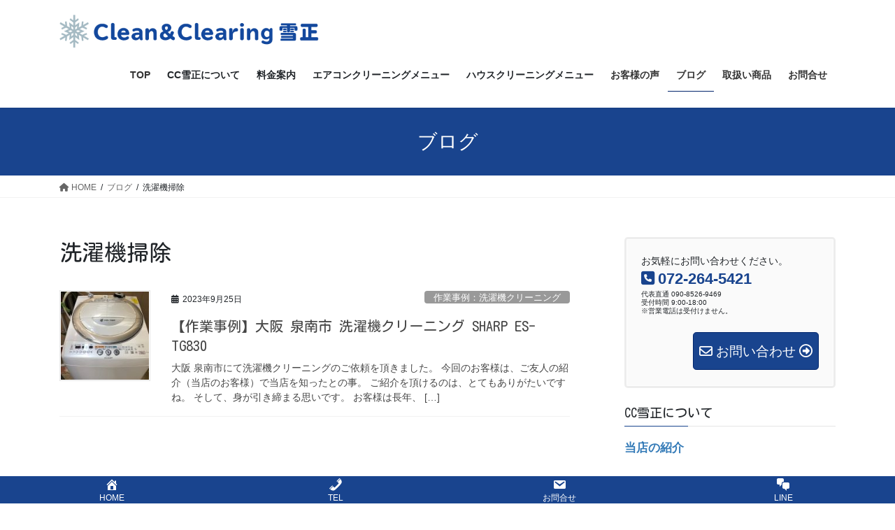

--- FILE ---
content_type: text/html; charset=UTF-8
request_url: https://cc-yukimasa.com/tag/%E6%B4%97%E6%BF%AF%E6%A9%9F%E6%8E%83%E9%99%A4/
body_size: 10685
content:
<!DOCTYPE html>
<html lang="ja">
<head>
<meta charset="utf-8">
<meta http-equiv="X-UA-Compatible" content="IE=edge">
<meta name="viewport" content="width=device-width, initial-scale=1">

<link media="all" href="https://cc-yukimasa.com/wp-content/cache/autoptimize/css/autoptimize_dd309dd3eb2911c8b5186884138cceb5.css" rel="stylesheet"><title>洗濯機掃除 | Clean&amp;Clearing雪正 | 堺 南大阪 泉州のエアコンクリーニング</title>
<meta name='robots' content='max-image-preview:large' />
	
	<link rel='dns-prefetch' href='//www.google.com' />
<link rel='dns-prefetch' href='//use.fontawesome.com' />
<link rel='preconnect' href='//c0.wp.com' />
<link rel="alternate" type="application/rss+xml" title="Clean&amp;Clearing雪正 | 堺 南大阪 泉州のエアコンクリーニング &raquo; フィード" href="https://cc-yukimasa.com/feed/" />
<link rel="alternate" type="application/rss+xml" title="Clean&amp;Clearing雪正 | 堺 南大阪 泉州のエアコンクリーニング &raquo; コメントフィード" href="https://cc-yukimasa.com/comments/feed/" />
<link rel="alternate" type="application/rss+xml" title="Clean&amp;Clearing雪正 | 堺 南大阪 泉州のエアコンクリーニング &raquo; 洗濯機掃除 タグのフィード" href="https://cc-yukimasa.com/tag/%e6%b4%97%e6%bf%af%e6%a9%9f%e6%8e%83%e9%99%a4/feed/" />
<meta name="description" content="洗濯機掃除 について Clean&amp;Clearing雪正 | 堺 南大阪 泉州のエアコンクリーニング 誠実で丁寧なお掃除やさんCC雪正" /><script type="text/javascript">
/* <![CDATA[ */
window._wpemojiSettings = {"baseUrl":"https:\/\/s.w.org\/images\/core\/emoji\/16.0.1\/72x72\/","ext":".png","svgUrl":"https:\/\/s.w.org\/images\/core\/emoji\/16.0.1\/svg\/","svgExt":".svg","source":{"concatemoji":"https:\/\/cc-yukimasa.com\/wp-includes\/js\/wp-emoji-release.min.js?ver=6.8.3"}};
/*! This file is auto-generated */
!function(s,n){var o,i,e;function c(e){try{var t={supportTests:e,timestamp:(new Date).valueOf()};sessionStorage.setItem(o,JSON.stringify(t))}catch(e){}}function p(e,t,n){e.clearRect(0,0,e.canvas.width,e.canvas.height),e.fillText(t,0,0);var t=new Uint32Array(e.getImageData(0,0,e.canvas.width,e.canvas.height).data),a=(e.clearRect(0,0,e.canvas.width,e.canvas.height),e.fillText(n,0,0),new Uint32Array(e.getImageData(0,0,e.canvas.width,e.canvas.height).data));return t.every(function(e,t){return e===a[t]})}function u(e,t){e.clearRect(0,0,e.canvas.width,e.canvas.height),e.fillText(t,0,0);for(var n=e.getImageData(16,16,1,1),a=0;a<n.data.length;a++)if(0!==n.data[a])return!1;return!0}function f(e,t,n,a){switch(t){case"flag":return n(e,"\ud83c\udff3\ufe0f\u200d\u26a7\ufe0f","\ud83c\udff3\ufe0f\u200b\u26a7\ufe0f")?!1:!n(e,"\ud83c\udde8\ud83c\uddf6","\ud83c\udde8\u200b\ud83c\uddf6")&&!n(e,"\ud83c\udff4\udb40\udc67\udb40\udc62\udb40\udc65\udb40\udc6e\udb40\udc67\udb40\udc7f","\ud83c\udff4\u200b\udb40\udc67\u200b\udb40\udc62\u200b\udb40\udc65\u200b\udb40\udc6e\u200b\udb40\udc67\u200b\udb40\udc7f");case"emoji":return!a(e,"\ud83e\udedf")}return!1}function g(e,t,n,a){var r="undefined"!=typeof WorkerGlobalScope&&self instanceof WorkerGlobalScope?new OffscreenCanvas(300,150):s.createElement("canvas"),o=r.getContext("2d",{willReadFrequently:!0}),i=(o.textBaseline="top",o.font="600 32px Arial",{});return e.forEach(function(e){i[e]=t(o,e,n,a)}),i}function t(e){var t=s.createElement("script");t.src=e,t.defer=!0,s.head.appendChild(t)}"undefined"!=typeof Promise&&(o="wpEmojiSettingsSupports",i=["flag","emoji"],n.supports={everything:!0,everythingExceptFlag:!0},e=new Promise(function(e){s.addEventListener("DOMContentLoaded",e,{once:!0})}),new Promise(function(t){var n=function(){try{var e=JSON.parse(sessionStorage.getItem(o));if("object"==typeof e&&"number"==typeof e.timestamp&&(new Date).valueOf()<e.timestamp+604800&&"object"==typeof e.supportTests)return e.supportTests}catch(e){}return null}();if(!n){if("undefined"!=typeof Worker&&"undefined"!=typeof OffscreenCanvas&&"undefined"!=typeof URL&&URL.createObjectURL&&"undefined"!=typeof Blob)try{var e="postMessage("+g.toString()+"("+[JSON.stringify(i),f.toString(),p.toString(),u.toString()].join(",")+"));",a=new Blob([e],{type:"text/javascript"}),r=new Worker(URL.createObjectURL(a),{name:"wpTestEmojiSupports"});return void(r.onmessage=function(e){c(n=e.data),r.terminate(),t(n)})}catch(e){}c(n=g(i,f,p,u))}t(n)}).then(function(e){for(var t in e)n.supports[t]=e[t],n.supports.everything=n.supports.everything&&n.supports[t],"flag"!==t&&(n.supports.everythingExceptFlag=n.supports.everythingExceptFlag&&n.supports[t]);n.supports.everythingExceptFlag=n.supports.everythingExceptFlag&&!n.supports.flag,n.DOMReady=!1,n.readyCallback=function(){n.DOMReady=!0}}).then(function(){return e}).then(function(){var e;n.supports.everything||(n.readyCallback(),(e=n.source||{}).concatemoji?t(e.concatemoji):e.wpemoji&&e.twemoji&&(t(e.twemoji),t(e.wpemoji)))}))}((window,document),window._wpemojiSettings);
/* ]]> */
</script>

















<link rel='stylesheet' id='font-awesome-svg-styles-css' href='https://cc-yukimasa.com/wp-content/cache/autoptimize/css/autoptimize_single_a29f36bc995d8e6eafe1f8a6424a2784.css' type='text/css' media='all' />


<link rel='stylesheet' id='dashicons-css' href='https://cc-yukimasa.com/wp-includes/css/dashicons.min.css?ver=6.8.3' type='text/css' media='all' />












<link rel='stylesheet' id='font-awesome-official-css' href='https://use.fontawesome.com/releases/v6.4.2/css/all.css' type='text/css' media='all' integrity="sha384-blOohCVdhjmtROpu8+CfTnUWham9nkX7P7OZQMst+RUnhtoY/9qemFAkIKOYxDI3" crossorigin="anonymous" />

<link rel='stylesheet' id='font-awesome-official-v4shim-css' href='https://use.fontawesome.com/releases/v6.4.2/css/v4-shims.css' type='text/css' media='all' integrity="sha384-IqMDcR2qh8kGcGdRrxwop5R2GiUY5h8aDR/LhYxPYiXh3sAAGGDkFvFqWgFvTsTd" crossorigin="anonymous" />
<script type="text/javascript" src="https://cc-yukimasa.com/wp-includes/js/jquery/jquery.min.js?ver=3.7.1" id="jquery-core-js"></script>

<link rel="https://api.w.org/" href="https://cc-yukimasa.com/wp-json/" /><link rel="alternate" title="JSON" type="application/json" href="https://cc-yukimasa.com/wp-json/wp/v2/tags/21" /><link rel="EditURI" type="application/rsd+xml" title="RSD" href="https://cc-yukimasa.com/xmlrpc.php?rsd" />
<meta name="generator" content="WordPress 6.8.3" />
	<link rel="preconnect" href="https://fonts.googleapis.com">
	<link rel="preconnect" href="https://fonts.gstatic.com">
	<link href='https://fonts.googleapis.com/css2?display=swap&family=Kosugi+Maru' rel='stylesheet'><meta name="viewport" content="initial-scale=1, viewport-fit=cover">
<noscript><style>.lazyload[data-src]{display:none !important;}</style></noscript><!-- [ VK All in One Expansion Unit OGP ] -->
<meta property="og:site_name" content="Clean&amp;Clearing雪正 | 堺 南大阪 泉州のエアコンクリーニング" />
<meta property="og:url" content="https://cc-yukimasa.com/2023/09/25/%e3%80%90%e4%bd%9c%e6%a5%ad%e4%ba%8b%e4%be%8b%e3%80%91%e5%a4%a7%e9%98%aa-%e6%b3%89%e5%8d%97%e5%b8%82-%e6%b4%97%e6%bf%af%e6%a9%9f%e3%82%af%e3%83%aa%e3%83%bc%e3%83%8b%e3%83%b3%e3%82%b0-sharp-es-tg830/" />
<meta property="og:title" content="洗濯機掃除 | Clean&amp;Clearing雪正 | 堺 南大阪 泉州のエアコンクリーニング" />
<meta property="og:description" content="洗濯機掃除 について Clean&amp;Clearing雪正 | 堺 南大阪 泉州のエアコンクリーニング 誠実で丁寧なお掃除やさんCC雪正" />
<meta property="og:type" content="article" />
<!-- [ / VK All in One Expansion Unit OGP ] -->
<!-- [ VK All in One Expansion Unit twitter card ] -->
<meta name="twitter:card" content="summary_large_image">
<meta name="twitter:description" content="洗濯機掃除 について Clean&amp;Clearing雪正 | 堺 南大阪 泉州のエアコンクリーニング 誠実で丁寧なお掃除やさんCC雪正">
<meta name="twitter:title" content="洗濯機掃除 | Clean&amp;Clearing雪正 | 堺 南大阪 泉州のエアコンクリーニング">
<meta name="twitter:url" content="https://cc-yukimasa.com/2023/09/25/%e3%80%90%e4%bd%9c%e6%a5%ad%e4%ba%8b%e4%be%8b%e3%80%91%e5%a4%a7%e9%98%aa-%e6%b3%89%e5%8d%97%e5%b8%82-%e6%b4%97%e6%bf%af%e6%a9%9f%e3%82%af%e3%83%aa%e3%83%bc%e3%83%8b%e3%83%b3%e3%82%b0-sharp-es-tg830/">
	<meta name="twitter:domain" content="cc-yukimasa.com">
	<!-- [ / VK All in One Expansion Unit twitter card ] -->
	<link rel="icon" href="https://cc-yukimasa.com/wp-content/uploads/2020/05/cropped-yuki2-32x32.png" sizes="32x32" />
<link rel="icon" href="https://cc-yukimasa.com/wp-content/uploads/2020/05/cropped-yuki2-192x192.png" sizes="192x192" />
<link rel="apple-touch-icon" href="https://cc-yukimasa.com/wp-content/uploads/2020/05/cropped-yuki2-180x180.png" />
<meta name="msapplication-TileImage" content="https://cc-yukimasa.com/wp-content/uploads/2020/05/cropped-yuki2-270x270.png" />
		<style type="text/css" id="wp-custom-css">
			.mainSection-title,
h2 {
    border-top:none !important;
    border-bottom:none !important;
    background-color:#19448e;
    border-radius:7px;
    color:#fff;
    padding: 7px 10px 7px 20px;
    line-height: 2.1em;
    }

.mainSection-title:before,
h2:before {
    margin:0 7px 7px 0;
    content:" ";
    display:inline-block;
    width:43px;
    height:43px;
    margin-right:12px;
    background-image:url( "https://cc-yukimasa.com/wp-content/uploads/2020/05/yuki.png" );
    background-size:contain;
    background-repeat: no-repeat;
    vertical-align:middle;
    }

@media (min-width: 992px) {
    
p {
    font-size:17px;
    } 
    
}
		</style>
			
	
</head>
<body class="archive tag tag-21 wp-theme-lightning vk-blocks fa_v6_css post-type-post sidebar-fix sidebar-fix-priority-top bootstrap4 device-pc">
<a class="skip-link screen-reader-text" href="#main">コンテンツへスキップ</a>
<a class="skip-link screen-reader-text" href="#vk-mobile-nav">ナビゲーションに移動</a>
<header class="siteHeader">
		<div class="container siteHeadContainer">
		<div class="navbar-header">
						<p class="navbar-brand siteHeader_logo">
			<a href="https://cc-yukimasa.com/">
				<span><img src="[data-uri]" alt="Clean&amp;Clearing雪正 | 堺 南大阪 泉州のエアコンクリーニング" data-src="https://cc-yukimasa.com/wp-content/uploads/2020/03/ロゴ02.png" decoding="async" class="lazyload" data-eio-rwidth="557" data-eio-rheight="75" /><noscript><img src="https://cc-yukimasa.com/wp-content/uploads/2020/03/ロゴ02.png" alt="Clean&amp;Clearing雪正 | 堺 南大阪 泉州のエアコンクリーニング" data-eio="l" /></noscript></span>
			</a>
			</p>
					</div>

					<div id="gMenu_outer" class="gMenu_outer">
				<nav class="menu-%e3%83%a1%e3%82%a4%e3%83%b3-container"><ul id="menu-%e3%83%a1%e3%82%a4%e3%83%b3" class="menu gMenu vk-menu-acc"><li id="menu-item-134" class="menu-item menu-item-type-custom menu-item-object-custom menu-item-home"><a href="https://cc-yukimasa.com/"><strong class="gMenu_name">TOP</strong></a></li>
<li id="menu-item-660" class="menu-item menu-item-type-custom menu-item-object-custom menu-item-has-children"><a><strong class="gMenu_name">CC雪正について</strong></a>
<ul class="sub-menu">
	<li id="menu-item-135" class="menu-item menu-item-type-post_type menu-item-object-page"><a href="https://cc-yukimasa.com/greeting/">当店の紹介</a></li>
	<li id="menu-item-658" class="menu-item menu-item-type-post_type menu-item-object-page"><a href="https://cc-yukimasa.com/promise/">当店の特徴</a></li>
	<li id="menu-item-888" class="menu-item menu-item-type-post_type menu-item-object-page"><a href="https://cc-yukimasa.com/question/">良くあるご質問</a></li>
	<li id="menu-item-646" class="menu-item menu-item-type-post_type menu-item-object-page"><a href="https://cc-yukimasa.com/user-guide/">ご利用案内</a></li>
	<li id="menu-item-659" class="menu-item menu-item-type-post_type menu-item-object-page"><a href="https://cc-yukimasa.com/area/">営業エリア（大阪）</a></li>
</ul>
</li>
<li id="menu-item-1804" class="menu-item menu-item-type-custom menu-item-object-custom menu-item-has-children"><a><strong class="gMenu_name">料金案内</strong></a>
<ul class="sub-menu">
	<li id="menu-item-1800" class="menu-item menu-item-type-post_type menu-item-object-page"><a href="https://cc-yukimasa.com/campaign/">キャンペーン情報</a></li>
	<li id="menu-item-1799" class="menu-item menu-item-type-post_type menu-item-object-page"><a href="https://cc-yukimasa.com/price/">料金一覧表</a></li>
</ul>
</li>
<li id="menu-item-1592" class="menu-item menu-item-type-custom menu-item-object-custom menu-item-has-children"><a><strong class="gMenu_name">エアコンクリーニングメニュー</strong></a>
<ul class="sub-menu">
	<li id="menu-item-151" class="menu-item menu-item-type-post_type menu-item-object-page"><a href="https://cc-yukimasa.com/air-conditioner/">エアコンクリーニング</a></li>
	<li id="menu-item-398" class="menu-item menu-item-type-post_type menu-item-object-page"><a href="https://cc-yukimasa.com/for-business/">業務用エアコンクリーニング</a></li>
</ul>
</li>
<li id="menu-item-1409" class="menu-item menu-item-type-custom menu-item-object-custom menu-item-has-children"><a><strong class="gMenu_name">ハウスクリーニングメニュー</strong></a>
<ul class="sub-menu">
	<li id="menu-item-1427" class="menu-item menu-item-type-post_type menu-item-object-page"><a href="https://cc-yukimasa.com/about-housecleaning/">ハウスクリーニングについて</a></li>
	<li id="menu-item-1593" class="menu-item menu-item-type-post_type menu-item-object-page"><a href="https://cc-yukimasa.com/about-washing-cleaning/">洗濯機クリーニングとは？</a></li>
	<li id="menu-item-149" class="menu-item menu-item-type-post_type menu-item-object-page"><a href="https://cc-yukimasa.com/ventilation-fan/">レンジフード</a></li>
	<li id="menu-item-144" class="menu-item menu-item-type-post_type menu-item-object-page"><a href="https://cc-yukimasa.com/bathroom/">お風呂</a></li>
	<li id="menu-item-150" class="menu-item menu-item-type-post_type menu-item-object-page"><a href="https://cc-yukimasa.com/set-cleaning/">お得なセット</a></li>
	<li id="menu-item-147" class="menu-item menu-item-type-post_type menu-item-object-page"><a href="https://cc-yukimasa.com/kitchen/">キッチン</a></li>
	<li id="menu-item-146" class="menu-item menu-item-type-post_type menu-item-object-page"><a href="https://cc-yukimasa.com/toilet/">トイレ</a></li>
	<li id="menu-item-145" class="menu-item menu-item-type-post_type menu-item-object-page"><a href="https://cc-yukimasa.com/glass-window/">ガラス窓・サッシ</a></li>
	<li id="menu-item-148" class="menu-item menu-item-type-post_type menu-item-object-page"><a href="https://cc-yukimasa.com/wash-basin/">洗面台</a></li>
</ul>
</li>
<li id="menu-item-11085" class="menu-item menu-item-type-post_type menu-item-object-page"><a href="https://cc-yukimasa.com/customers-voice/"><strong class="gMenu_name">お客様の声</strong></a></li>
<li id="menu-item-22" class="menu-item menu-item-type-post_type menu-item-object-page current_page_parent current-menu-ancestor"><a href="https://cc-yukimasa.com/%e3%83%96%e3%83%ad%e3%82%b0/"><strong class="gMenu_name">ブログ</strong></a></li>
<li id="menu-item-520" class="menu-item menu-item-type-post_type menu-item-object-page menu-item-has-children"><a href="https://cc-yukimasa.com/itiran/"><strong class="gMenu_name">取扱い商品</strong></a>
<ul class="sub-menu">
	<li id="menu-item-522" class="menu-item menu-item-type-post_type menu-item-object-page"><a href="https://cc-yukimasa.com/tamanokura/">脳眠質を高める寝具</a></li>
	<li id="menu-item-523" class="menu-item menu-item-type-post_type menu-item-object-page"><a href="https://cc-yukimasa.com/j-air/">空間清浄機 j.air</a></li>
	<li id="menu-item-521" class="menu-item menu-item-type-post_type menu-item-object-page"><a href="https://cc-yukimasa.com/mebius/">MEBIUS 浄活水器</a></li>
</ul>
</li>
<li id="menu-item-603" class="menu-item menu-item-type-post_type menu-item-object-page"><a href="https://cc-yukimasa.com/contact/"><strong class="gMenu_name">お問合せ</strong></a></li>
</ul></nav>			</div>
			</div>
	</header>

<div class="section page-header"><div class="container"><div class="row"><div class="col-md-12">
<div class="page-header_pageTitle">
ブログ</div>
</div></div></div></div><!-- [ /.page-header ] -->


<!-- [ .breadSection ] --><div class="section breadSection"><div class="container"><div class="row"><ol class="breadcrumb" itemscope itemtype="https://schema.org/BreadcrumbList"><li id="panHome" itemprop="itemListElement" itemscope itemtype="http://schema.org/ListItem"><a itemprop="item" href="https://cc-yukimasa.com/"><span itemprop="name"><i class="fa fa-home"></i> HOME</span></a><meta itemprop="position" content="1" /></li><li itemprop="itemListElement" itemscope itemtype="http://schema.org/ListItem"><a itemprop="item" href="https://cc-yukimasa.com/%e3%83%96%e3%83%ad%e3%82%b0/"><span itemprop="name">ブログ</span></a><meta itemprop="position" content="2" /></li><li><span>洗濯機掃除</span><meta itemprop="position" content="3" /></li></ol></div></div></div><!-- [ /.breadSection ] -->

<div class="section siteContent">
<div class="container">
<div class="row">
<div class="col mainSection mainSection-col-two baseSection vk_posts-mainSection" id="main" role="main">

	<header class="archive-header"><h1 class="archive-header_title">洗濯機掃除</h1></header>
<div class="postList">


	
		<article class="media">
<div id="post-11137" class="post-11137 post type-post status-publish format-standard has-post-thumbnail hentry category-washing-machine-cleaning tag-25 tag-28 tag-8 tag-22 tag-23 tag-27 tag-26 tag-24 tag-30 tag-29 tag-20 tag-21">
		<div class="media-left postList_thumbnail">
		<a href="https://cc-yukimasa.com/2023/09/25/%e3%80%90%e4%bd%9c%e6%a5%ad%e4%ba%8b%e4%be%8b%e3%80%91%e5%a4%a7%e9%98%aa-%e6%b3%89%e5%8d%97%e5%b8%82-%e6%b4%97%e6%bf%af%e6%a9%9f%e3%82%af%e3%83%aa%e3%83%bc%e3%83%8b%e3%83%b3%e3%82%b0-sharp-es-tg830/">
		<noscript><img width="150" height="150" src="https://cc-yukimasa.com/wp-content/uploads/2023/09/R5925-1-150x150.jpg" class="media-object wp-post-image" alt="" decoding="async" srcset="https://cc-yukimasa.com/wp-content/uploads/2023/09/R5925-1-150x150.jpg 150w, https://cc-yukimasa.com/wp-content/uploads/2023/09/R5925-1-300x300.jpg 300w, https://cc-yukimasa.com/wp-content/uploads/2023/09/R5925-1.jpg 720w" sizes="(max-width: 150px) 100vw, 150px" /></noscript><img width="150" height="150" src='data:image/svg+xml,%3Csvg%20xmlns=%22http://www.w3.org/2000/svg%22%20viewBox=%220%200%20150%20150%22%3E%3C/svg%3E' data-src="https://cc-yukimasa.com/wp-content/uploads/2023/09/R5925-1-150x150.jpg" class="lazyload media-object wp-post-image" alt="" decoding="async" data-srcset="https://cc-yukimasa.com/wp-content/uploads/2023/09/R5925-1-150x150.jpg 150w, https://cc-yukimasa.com/wp-content/uploads/2023/09/R5925-1-300x300.jpg 300w, https://cc-yukimasa.com/wp-content/uploads/2023/09/R5925-1.jpg 720w" data-sizes="(max-width: 150px) 100vw, 150px" />		</a>
	</div>
		<div class="media-body">
		<div class="entry-meta">


<span class="published entry-meta_items">2023年9月25日</span>

<span class="entry-meta_items entry-meta_updated">/ 最終更新日時 : <span class="updated">2023年10月11日</span></span>


	
	<span class="vcard author entry-meta_items entry-meta_items_author"><span class="fn">yukimasa12cosmic</span></span>



<span class="entry-meta_items entry-meta_items_term"><a href="https://cc-yukimasa.com/category/washing-machine-cleaning/" class="btn btn-xs btn-primary entry-meta_items_term_button" style="background-color:#999999;border:none;">作業事例：洗濯機クリーニング</a></span>
</div>
		<h1 class="media-heading entry-title"><a href="https://cc-yukimasa.com/2023/09/25/%e3%80%90%e4%bd%9c%e6%a5%ad%e4%ba%8b%e4%be%8b%e3%80%91%e5%a4%a7%e9%98%aa-%e6%b3%89%e5%8d%97%e5%b8%82-%e6%b4%97%e6%bf%af%e6%a9%9f%e3%82%af%e3%83%aa%e3%83%bc%e3%83%8b%e3%83%b3%e3%82%b0-sharp-es-tg830/">【作業事例】大阪 泉南市 洗濯機クリーニング SHARP ES-TG830</a></h1>
		<a href="https://cc-yukimasa.com/2023/09/25/%e3%80%90%e4%bd%9c%e6%a5%ad%e4%ba%8b%e4%be%8b%e3%80%91%e5%a4%a7%e9%98%aa-%e6%b3%89%e5%8d%97%e5%b8%82-%e6%b4%97%e6%bf%af%e6%a9%9f%e3%82%af%e3%83%aa%e3%83%bc%e3%83%8b%e3%83%b3%e3%82%b0-sharp-es-tg830/" class="media-body_excerpt"><p>大阪 泉南市にて洗濯機クリーニングのご依頼を頂きました。 今回のお客様は、ご友人の紹介（当店のお客様）で当店を知ったとの事。 ご紹介を頂けるのは、とてもありがたいですね。 そして、身が引き締まる思いです。 お客様は長年、 [&hellip;]</p>
</a>
	</div>
</div>
</article>

	
	
	
</div><!-- [ /.postList ] -->

</div><!-- [ /.mainSection ] -->

	<div class="col subSection sideSection sideSection-col-two baseSection">
				<aside class="widget widget_vkexunit_contact_section" id="vkexunit_contact_section-2"><section class="veu_contact veu_contentAddSection vk_contact veu_card veu_contact-layout-horizontal"><div class="contact_frame veu_card_inner"><p class="contact_txt"><span class="contact_txt_catch">お気軽にお問い合わせください。</span><span class="contact_txt_tel veu_color_txt_key"><i class="contact_txt_tel_icon fas fa-phone-square"></i>072-264-5421</span><span class="contact_txt_time">代表直通 090-8526-9469　<br />
受付時間 9:00-18:00 <br />
※営業電話は受付けません。<br />
　</span></p><a href="https://cc-yukimasa.com/contact/" class="btn btn-primary btn-lg contact_bt"><span class="contact_bt_txt"><i class="far fa-envelope"></i> お問い合わせ <i class="far fa-arrow-alt-circle-right"></i></span></a></div></section></aside><aside class="widget widget_text" id="text-8"><h1 class="widget-title subSection-title">CC雪正について</h1>			<div class="textwidget"><p><strong><a title="代表挨拶・会社概要" href="https://cc-yukimasa.com/greeting/">当店の紹介</a></strong></p>
<p><strong><a title="当店の特徴" href="https://cc-yukimasa.com/promise/">当店の特徴</a></strong></p>
<p><strong><a title="ハウスクリーニングについて良くあるご質問" href="https://cc-yukimasa.com/question/">良くあるご質問</a></strong></p>
<p><strong><a title="ご利用案内" href="https://cc-yukimasa.com/user-guide/">ご利用案内</a></strong></p>
<p><strong><a title="お客様の声" href="https://cc-yukimasa.com/customers-voice/">お客様の声</a></strong></p>
<p><strong><a title="エアコン・ハウスクリーニング対応エリア（大阪）" href="https://cc-yukimasa.com/area/">対応エリア（大阪）</a></strong></p>
</div>
		</aside><aside class="widget widget_text" id="text-9"><h1 class="widget-title subSection-title">料金案内</h1>			<div class="textwidget"><p><strong><a title="キャンペーン情報" href="https://cc-yukimasa.com/campaign/">キャンペーン情報</a></strong></p>
<p><strong><a href="https://cc-yukimasa.com/price/">料金一覧表</a></strong></p>
</div>
		</aside><aside class="widget widget_text" id="text-10"><h1 class="widget-title subSection-title">エアコンクリーニングメニュー</h1>			<div class="textwidget"><p><a href="https://cc-yukimasa.com/air-conditioner/"><strong>エアコンクリーニング</strong></a></p>
<p><a href="https://cc-yukimasa.com/for-business/"><strong>業務用エアコンクリーニング</strong></a></p>
</div>
		</aside><aside class="widget widget_text" id="text-4"><h1 class="widget-title subSection-title">ハウスクリーニングメニュー</h1>			<div class="textwidget"><p><strong><a title="ハウスクリーニングについて" href="https://cc-yukimasa.com/about-housecleaning/">ハウスクリーニングについて</a></strong></p>
<p><strong><a href="https://cc-yukimasa.com/about-washing-cleaning/">洗濯機クリーニングとは？</a></strong></p>
<p><a href="https://cc-yukimasa.com/bathroom/"><strong>お風呂クリーニング</strong></a></p>
<p><a href="https://cc-yukimasa.com/ventilation-fan/"><strong>レンジフードクリーニング</strong></a></p>
<p><a href="https://cc-yukimasa.com/set-cleaning/"><strong>お得なセット</strong></a></p>
<p><a href="https://cc-yukimasa.com/kitchen/"><strong>キッチンクリーニング</strong></a></p>
<p><a href="https://cc-yukimasa.com/toilet/"><strong>トイレクリーニング</strong></a></p>
<p><a href="https://cc-yukimasa.com/glass-window/"><strong>ガラス窓・サッシクリーニング</strong></a></p>
<p><a href="https://cc-yukimasa.com/wash-basin/"><strong>洗面台クリーニング</strong></a></p>
</div>
		</aside><aside class="widget widget_text" id="text-6"><h1 class="widget-title subSection-title">取扱い商品</h1>			<div class="textwidget"><p><strong><a href="https://cc-yukimasa.com/tamanokura/">氣具 脳眠質を高める寝具</a></strong></p>
<p><strong><a href="https://cc-yukimasa.com/j-air/">空間清浄機 j.air</a></strong></p>
<p><strong><a href="https://cc-yukimasa.com/mebius/">MEBIUS 浄活水器</a></strong></p>
</div>
		</aside>

<aside class="widget widget_postlist">
<h1 class="subSection-title">最近の投稿</h1>

  <div class="media">

	
	  <div class="media-left postList_thumbnail">
		<a href="https://cc-yukimasa.com/2025/03/29/air_conditioner_cleaning/">
		<noscript><img width="150" height="150" src="https://cc-yukimasa.com/wp-content/uploads/2025/03/20250329_air_conditioner_cleaning_ai-150x150.jpg" class="attachment-thumbnail size-thumbnail wp-post-image" alt="" decoding="async" /></noscript><img width="150" height="150" src='data:image/svg+xml,%3Csvg%20xmlns=%22http://www.w3.org/2000/svg%22%20viewBox=%220%200%20150%20150%22%3E%3C/svg%3E' data-src="https://cc-yukimasa.com/wp-content/uploads/2025/03/20250329_air_conditioner_cleaning_ai-150x150.jpg" class="lazyload attachment-thumbnail size-thumbnail wp-post-image" alt="" decoding="async" />		</a>
	  </div>

	
	<div class="media-body">
	  <h4 class="media-heading"><a href="https://cc-yukimasa.com/2025/03/29/air_conditioner_cleaning/">【作業事例】大阪 堺市 お掃除機能付きエアコンクリーニング MSZ-ZXV5618S 三菱 2018年製</a></h4>
	  <div class="published entry-meta_items">2025年3月29日</div>
	</div>
  </div>


  <div class="media">

	
	  <div class="media-left postList_thumbnail">
		<a href="https://cc-yukimasa.com/2024/04/01/%e3%80%90%e4%bd%9c%e6%a5%ad%e4%ba%8b%e4%be%8b%e3%80%91%e5%a4%a7%e9%98%aa-%e5%a0%ba%e5%b8%82%e8%a5%bf%e5%8c%ba%e3%81%ab%e3%81%a6%e3%81%8a%e9%a2%a8%e5%91%82%e3%82%af%e3%83%aa%e3%83%bc%e3%83%8b%e3%83%b3/">
		<noscript><img width="150" height="150" src="https://cc-yukimasa.com/wp-content/uploads/2024/04/2024-04-02-2-150x150.jpg" class="attachment-thumbnail size-thumbnail wp-post-image" alt="" decoding="async" srcset="https://cc-yukimasa.com/wp-content/uploads/2024/04/2024-04-02-2-150x150.jpg 150w, https://cc-yukimasa.com/wp-content/uploads/2024/04/2024-04-02-2-300x300.jpg 300w, https://cc-yukimasa.com/wp-content/uploads/2024/04/2024-04-02-2.jpg 720w" sizes="(max-width: 150px) 100vw, 150px" /></noscript><img width="150" height="150" src='data:image/svg+xml,%3Csvg%20xmlns=%22http://www.w3.org/2000/svg%22%20viewBox=%220%200%20150%20150%22%3E%3C/svg%3E' data-src="https://cc-yukimasa.com/wp-content/uploads/2024/04/2024-04-02-2-150x150.jpg" class="lazyload attachment-thumbnail size-thumbnail wp-post-image" alt="" decoding="async" data-srcset="https://cc-yukimasa.com/wp-content/uploads/2024/04/2024-04-02-2-150x150.jpg 150w, https://cc-yukimasa.com/wp-content/uploads/2024/04/2024-04-02-2-300x300.jpg 300w, https://cc-yukimasa.com/wp-content/uploads/2024/04/2024-04-02-2.jpg 720w" data-sizes="(max-width: 150px) 100vw, 150px" />		</a>
	  </div>

	
	<div class="media-body">
	  <h4 class="media-heading"><a href="https://cc-yukimasa.com/2024/04/01/%e3%80%90%e4%bd%9c%e6%a5%ad%e4%ba%8b%e4%be%8b%e3%80%91%e5%a4%a7%e9%98%aa-%e5%a0%ba%e5%b8%82%e8%a5%bf%e5%8c%ba%e3%81%ab%e3%81%a6%e3%81%8a%e9%a2%a8%e5%91%82%e3%82%af%e3%83%aa%e3%83%bc%e3%83%8b%e3%83%b3/">【作業事例】大阪 堺市西区にてお風呂クリーニング</a></h4>
	  <div class="published entry-meta_items">2024年4月1日</div>
	</div>
  </div>


  <div class="media">

	
	  <div class="media-left postList_thumbnail">
		<a href="https://cc-yukimasa.com/2024/03/21/%e3%80%90%e4%bd%9c%e6%a5%ad%e4%ba%8b%e4%be%8b%e3%80%91%e5%a4%a7%e9%98%aa-%e5%a0%ba%e5%b8%82%e3%81%ab%e3%81%a6%e3%83%ac%e3%83%b3%e3%82%b8%e3%83%95%e3%83%bc%e3%83%89%e3%82%af%e3%83%aa%e3%83%bc%e3%83%8b/">
		<noscript><img width="150" height="150" src="https://cc-yukimasa.com/wp-content/uploads/2024/03/2024-03-21-レンジフード１-150x150.jpg" class="attachment-thumbnail size-thumbnail wp-post-image" alt="" decoding="async" srcset="https://cc-yukimasa.com/wp-content/uploads/2024/03/2024-03-21-レンジフード１-150x150.jpg 150w, https://cc-yukimasa.com/wp-content/uploads/2024/03/2024-03-21-レンジフード１-300x300.jpg 300w, https://cc-yukimasa.com/wp-content/uploads/2024/03/2024-03-21-レンジフード１.jpg 720w" sizes="(max-width: 150px) 100vw, 150px" /></noscript><img width="150" height="150" src='data:image/svg+xml,%3Csvg%20xmlns=%22http://www.w3.org/2000/svg%22%20viewBox=%220%200%20150%20150%22%3E%3C/svg%3E' data-src="https://cc-yukimasa.com/wp-content/uploads/2024/03/2024-03-21-レンジフード１-150x150.jpg" class="lazyload attachment-thumbnail size-thumbnail wp-post-image" alt="" decoding="async" data-srcset="https://cc-yukimasa.com/wp-content/uploads/2024/03/2024-03-21-レンジフード１-150x150.jpg 150w, https://cc-yukimasa.com/wp-content/uploads/2024/03/2024-03-21-レンジフード１-300x300.jpg 300w, https://cc-yukimasa.com/wp-content/uploads/2024/03/2024-03-21-レンジフード１.jpg 720w" data-sizes="(max-width: 150px) 100vw, 150px" />		</a>
	  </div>

	
	<div class="media-body">
	  <h4 class="media-heading"><a href="https://cc-yukimasa.com/2024/03/21/%e3%80%90%e4%bd%9c%e6%a5%ad%e4%ba%8b%e4%be%8b%e3%80%91%e5%a4%a7%e9%98%aa-%e5%a0%ba%e5%b8%82%e3%81%ab%e3%81%a6%e3%83%ac%e3%83%b3%e3%82%b8%e3%83%95%e3%83%bc%e3%83%89%e3%82%af%e3%83%aa%e3%83%bc%e3%83%8b/">【作業事例】大阪 堺市にてレンジフードクリーニング</a></h4>
	  <div class="published entry-meta_items">2024年3月21日</div>
	</div>
  </div>


  <div class="media">

	
	  <div class="media-left postList_thumbnail">
		<a href="https://cc-yukimasa.com/2024/02/07/11209/">
		<noscript><img width="150" height="150" src="https://cc-yukimasa.com/wp-content/uploads/2024/02/2024-02-07-1-150x150.jpg" class="attachment-thumbnail size-thumbnail wp-post-image" alt="" decoding="async" srcset="https://cc-yukimasa.com/wp-content/uploads/2024/02/2024-02-07-1-150x150.jpg 150w, https://cc-yukimasa.com/wp-content/uploads/2024/02/2024-02-07-1-300x300.jpg 300w, https://cc-yukimasa.com/wp-content/uploads/2024/02/2024-02-07-1.jpg 720w" sizes="(max-width: 150px) 100vw, 150px" /></noscript><img width="150" height="150" src='data:image/svg+xml,%3Csvg%20xmlns=%22http://www.w3.org/2000/svg%22%20viewBox=%220%200%20150%20150%22%3E%3C/svg%3E' data-src="https://cc-yukimasa.com/wp-content/uploads/2024/02/2024-02-07-1-150x150.jpg" class="lazyload attachment-thumbnail size-thumbnail wp-post-image" alt="" decoding="async" data-srcset="https://cc-yukimasa.com/wp-content/uploads/2024/02/2024-02-07-1-150x150.jpg 150w, https://cc-yukimasa.com/wp-content/uploads/2024/02/2024-02-07-1-300x300.jpg 300w, https://cc-yukimasa.com/wp-content/uploads/2024/02/2024-02-07-1.jpg 720w" data-sizes="(max-width: 150px) 100vw, 150px" />		</a>
	  </div>

	
	<div class="media-body">
	  <h4 class="media-heading"><a href="https://cc-yukimasa.com/2024/02/07/11209/">【作業事例】大阪 泉大津市 業務用エアコンクリーニング</a></h4>
	  <div class="published entry-meta_items">2024年2月7日</div>
	</div>
  </div>


  <div class="media">

	
	  <div class="media-left postList_thumbnail">
		<a href="https://cc-yukimasa.com/2024/02/05/bath-cleaning-blog/">
		<noscript><img width="150" height="150" src="https://cc-yukimasa.com/wp-content/uploads/2024/02/060205b-150x150.jpg" class="attachment-thumbnail size-thumbnail wp-post-image" alt="" decoding="async" /></noscript><img width="150" height="150" src='data:image/svg+xml,%3Csvg%20xmlns=%22http://www.w3.org/2000/svg%22%20viewBox=%220%200%20150%20150%22%3E%3C/svg%3E' data-src="https://cc-yukimasa.com/wp-content/uploads/2024/02/060205b-150x150.jpg" class="lazyload attachment-thumbnail size-thumbnail wp-post-image" alt="" decoding="async" />		</a>
	  </div>

	
	<div class="media-body">
	  <h4 class="media-heading"><a href="https://cc-yukimasa.com/2024/02/05/bath-cleaning-blog/">【作業事例】大阪 泉南市にてお風呂クリーニング</a></h4>
	  <div class="published entry-meta_items">2024年2月5日</div>
	</div>
  </div>


  <div class="media">

	
	  <div class="media-left postList_thumbnail">
		<a href="https://cc-yukimasa.com/2023/10/11/%e3%80%90%e4%bd%9c%e6%a5%ad%e4%ba%8b%e4%be%8b%e3%80%91%e5%a4%a7%e9%98%aa-%e6%b3%89%e5%a4%a7%e6%b4%a5%e5%b8%82-%e3%82%a8%e3%82%a2%e3%82%b3%e3%83%b3%e3%82%af%e3%83%aa%e3%83%bc%e3%83%8b%e3%83%b3%e3%82%b0/">
		<noscript><img width="150" height="150" src="https://cc-yukimasa.com/wp-content/uploads/2023/10/R5928-1-150x150.jpg" class="attachment-thumbnail size-thumbnail wp-post-image" alt="" decoding="async" srcset="https://cc-yukimasa.com/wp-content/uploads/2023/10/R5928-1-150x150.jpg 150w, https://cc-yukimasa.com/wp-content/uploads/2023/10/R5928-1-300x300.jpg 300w, https://cc-yukimasa.com/wp-content/uploads/2023/10/R5928-1.jpg 720w" sizes="(max-width: 150px) 100vw, 150px" /></noscript><img width="150" height="150" src='data:image/svg+xml,%3Csvg%20xmlns=%22http://www.w3.org/2000/svg%22%20viewBox=%220%200%20150%20150%22%3E%3C/svg%3E' data-src="https://cc-yukimasa.com/wp-content/uploads/2023/10/R5928-1-150x150.jpg" class="lazyload attachment-thumbnail size-thumbnail wp-post-image" alt="" decoding="async" data-srcset="https://cc-yukimasa.com/wp-content/uploads/2023/10/R5928-1-150x150.jpg 150w, https://cc-yukimasa.com/wp-content/uploads/2023/10/R5928-1-300x300.jpg 300w, https://cc-yukimasa.com/wp-content/uploads/2023/10/R5928-1.jpg 720w" data-sizes="(max-width: 150px) 100vw, 150px" />		</a>
	  </div>

	
	<div class="media-body">
	  <h4 class="media-heading"><a href="https://cc-yukimasa.com/2023/10/11/%e3%80%90%e4%bd%9c%e6%a5%ad%e4%ba%8b%e4%be%8b%e3%80%91%e5%a4%a7%e9%98%aa-%e6%b3%89%e5%a4%a7%e6%b4%a5%e5%b8%82-%e3%82%a8%e3%82%a2%e3%82%b3%e3%83%b3%e3%82%af%e3%83%aa%e3%83%bc%e3%83%8b%e3%83%b3%e3%82%b0/">【作業事例】大阪 泉大津市 エアコンクリーニング SHARP AY-H22S 2018年製</a></h4>
	  <div class="published entry-meta_items">2023年10月11日</div>
	</div>
  </div>


  <div class="media">

	
	  <div class="media-left postList_thumbnail">
		<a href="https://cc-yukimasa.com/2023/10/01/11159/">
		<noscript><img width="150" height="150" src="https://cc-yukimasa.com/wp-content/uploads/2023/10/R51001-150x150.jpg" class="attachment-thumbnail size-thumbnail wp-post-image" alt="" decoding="async" /></noscript><img width="150" height="150" src='data:image/svg+xml,%3Csvg%20xmlns=%22http://www.w3.org/2000/svg%22%20viewBox=%220%200%20150%20150%22%3E%3C/svg%3E' data-src="https://cc-yukimasa.com/wp-content/uploads/2023/10/R51001-150x150.jpg" class="lazyload attachment-thumbnail size-thumbnail wp-post-image" alt="" decoding="async" />		</a>
	  </div>

	
	<div class="media-body">
	  <h4 class="media-heading"><a href="https://cc-yukimasa.com/2023/10/01/11159/">【作業事例】大阪 高石市にて窓ガラスサッシクリーニング</a></h4>
	  <div class="published entry-meta_items">2023年10月1日</div>
	</div>
  </div>


  <div class="media">

	
	  <div class="media-left postList_thumbnail">
		<a href="https://cc-yukimasa.com/2023/09/27/%e3%82%a8%e3%82%a2%e3%82%b3%e3%83%b3%e3%82%af%e3%83%aa%e3%83%bc%e3%83%8b%e3%83%b3%e3%82%b0%e3%81%ab%e3%81%8a%e3%81%99%e3%81%99%e3%82%81%e3%81%ae%e6%99%82%e6%9c%9f/">
		<noscript><img width="150" height="150" src="https://cc-yukimasa.com/wp-content/uploads/2023/09/A-about1-150x150.jpg" class="attachment-thumbnail size-thumbnail wp-post-image" alt="" decoding="async" /></noscript><img width="150" height="150" src='data:image/svg+xml,%3Csvg%20xmlns=%22http://www.w3.org/2000/svg%22%20viewBox=%220%200%20150%20150%22%3E%3C/svg%3E' data-src="https://cc-yukimasa.com/wp-content/uploads/2023/09/A-about1-150x150.jpg" class="lazyload attachment-thumbnail size-thumbnail wp-post-image" alt="" decoding="async" />		</a>
	  </div>

	
	<div class="media-body">
	  <h4 class="media-heading"><a href="https://cc-yukimasa.com/2023/09/27/%e3%82%a8%e3%82%a2%e3%82%b3%e3%83%b3%e3%82%af%e3%83%aa%e3%83%bc%e3%83%8b%e3%83%b3%e3%82%b0%e3%81%ab%e3%81%8a%e3%81%99%e3%81%99%e3%82%81%e3%81%ae%e6%99%82%e6%9c%9f/">エアコンクリーニングにおすすめの時期</a></h4>
	  <div class="published entry-meta_items">2023年9月27日</div>
	</div>
  </div>


  <div class="media">

	
	  <div class="media-left postList_thumbnail">
		<a href="https://cc-yukimasa.com/2023/09/27/%e3%80%90%e4%bd%9c%e6%a5%ad%e4%ba%8b%e4%be%8b%e3%80%91%e5%a4%a7%e9%98%aa-%e5%b2%b8%e5%92%8c%e7%94%b0%e5%b8%82%e3%81%ab%e3%81%a6%e3%83%ac%e3%83%b3%e3%82%b8%e3%83%95%e3%83%bc%e3%83%89%e3%82%af%e3%83%aa/">
		<noscript><img width="150" height="150" src="https://cc-yukimasa.com/wp-content/uploads/2023/09/R5927-150x150.jpg" class="attachment-thumbnail size-thumbnail wp-post-image" alt="" decoding="async" srcset="https://cc-yukimasa.com/wp-content/uploads/2023/09/R5927-150x150.jpg 150w, https://cc-yukimasa.com/wp-content/uploads/2023/09/R5927-300x300.jpg 300w, https://cc-yukimasa.com/wp-content/uploads/2023/09/R5927.jpg 720w" sizes="(max-width: 150px) 100vw, 150px" /></noscript><img width="150" height="150" src='data:image/svg+xml,%3Csvg%20xmlns=%22http://www.w3.org/2000/svg%22%20viewBox=%220%200%20150%20150%22%3E%3C/svg%3E' data-src="https://cc-yukimasa.com/wp-content/uploads/2023/09/R5927-150x150.jpg" class="lazyload attachment-thumbnail size-thumbnail wp-post-image" alt="" decoding="async" data-srcset="https://cc-yukimasa.com/wp-content/uploads/2023/09/R5927-150x150.jpg 150w, https://cc-yukimasa.com/wp-content/uploads/2023/09/R5927-300x300.jpg 300w, https://cc-yukimasa.com/wp-content/uploads/2023/09/R5927.jpg 720w" data-sizes="(max-width: 150px) 100vw, 150px" />		</a>
	  </div>

	
	<div class="media-body">
	  <h4 class="media-heading"><a href="https://cc-yukimasa.com/2023/09/27/%e3%80%90%e4%bd%9c%e6%a5%ad%e4%ba%8b%e4%be%8b%e3%80%91%e5%a4%a7%e9%98%aa-%e5%b2%b8%e5%92%8c%e7%94%b0%e5%b8%82%e3%81%ab%e3%81%a6%e3%83%ac%e3%83%b3%e3%82%b8%e3%83%95%e3%83%bc%e3%83%89%e3%82%af%e3%83%aa/">【作業事例】大阪 岸和田市にてレンジフードクリーニング04</a></h4>
	  <div class="published entry-meta_items">2023年9月27日</div>
	</div>
  </div>


  <div class="media">

	
	  <div class="media-left postList_thumbnail">
		<a href="https://cc-yukimasa.com/2023/09/25/%e3%80%90%e4%bd%9c%e6%a5%ad%e4%ba%8b%e4%be%8b%e3%80%91%e5%a4%a7%e9%98%aa-%e6%b3%89%e5%8d%97%e5%b8%82-%e6%b4%97%e6%bf%af%e6%a9%9f%e3%82%af%e3%83%aa%e3%83%bc%e3%83%8b%e3%83%b3%e3%82%b0-sharp-es-tg830/">
		<noscript><img width="150" height="150" src="https://cc-yukimasa.com/wp-content/uploads/2023/09/R5925-1-150x150.jpg" class="attachment-thumbnail size-thumbnail wp-post-image" alt="" decoding="async" srcset="https://cc-yukimasa.com/wp-content/uploads/2023/09/R5925-1-150x150.jpg 150w, https://cc-yukimasa.com/wp-content/uploads/2023/09/R5925-1-300x300.jpg 300w, https://cc-yukimasa.com/wp-content/uploads/2023/09/R5925-1.jpg 720w" sizes="(max-width: 150px) 100vw, 150px" /></noscript><img width="150" height="150" src='data:image/svg+xml,%3Csvg%20xmlns=%22http://www.w3.org/2000/svg%22%20viewBox=%220%200%20150%20150%22%3E%3C/svg%3E' data-src="https://cc-yukimasa.com/wp-content/uploads/2023/09/R5925-1-150x150.jpg" class="lazyload attachment-thumbnail size-thumbnail wp-post-image" alt="" decoding="async" data-srcset="https://cc-yukimasa.com/wp-content/uploads/2023/09/R5925-1-150x150.jpg 150w, https://cc-yukimasa.com/wp-content/uploads/2023/09/R5925-1-300x300.jpg 300w, https://cc-yukimasa.com/wp-content/uploads/2023/09/R5925-1.jpg 720w" data-sizes="(max-width: 150px) 100vw, 150px" />		</a>
	  </div>

	
	<div class="media-body">
	  <h4 class="media-heading"><a href="https://cc-yukimasa.com/2023/09/25/%e3%80%90%e4%bd%9c%e6%a5%ad%e4%ba%8b%e4%be%8b%e3%80%91%e5%a4%a7%e9%98%aa-%e6%b3%89%e5%8d%97%e5%b8%82-%e6%b4%97%e6%bf%af%e6%a9%9f%e3%82%af%e3%83%aa%e3%83%bc%e3%83%8b%e3%83%b3%e3%82%b0-sharp-es-tg830/">【作業事例】大阪 泉南市 洗濯機クリーニング SHARP ES-TG830</a></h4>
	  <div class="published entry-meta_items">2023年9月25日</div>
	</div>
  </div>

</aside>

<aside class="widget widget_categories widget_link_list">
<nav class="localNav">
<h1 class="subSection-title">カテゴリー</h1>
<ul>
		<li class="cat-item cat-item-34"><a href="https://cc-yukimasa.com/category/about-air-conditioners/">エアコンについて</a>
</li>
	<li class="cat-item cat-item-1"><a href="https://cc-yukimasa.com/category/questionnaire/">お客様の声：口コミ</a>
</li>
	<li class="cat-item cat-item-17"><a href="https://cc-yukimasa.com/category/bits-of-information/">ハウスクリーニングの豆知識</a>
</li>
	<li class="cat-item cat-item-10"><a href="https://cc-yukimasa.com/category/air-conditioner-cleaning/">作業事例：エアコンクリーニング</a>
</li>
	<li class="cat-item cat-item-6"><a href="https://cc-yukimasa.com/category/bathroom-cleaning/">作業事例：お風呂クリーニング</a>
</li>
	<li class="cat-item cat-item-14"><a href="https://cc-yukimasa.com/category/kitchen-ventilation-fan-clearing/">作業事例：レンジフード</a>
</li>
	<li class="cat-item cat-item-19"><a href="https://cc-yukimasa.com/category/washing-machine-cleaning/">作業事例：洗濯機クリーニング</a>
</li>
	<li class="cat-item cat-item-35"><a href="https://cc-yukimasa.com/category/widow-glass-cleaning/">作業事例：窓ガラスクリーニング</a>
</li>
</ul>
</nav>
</aside>

<aside class="widget widget_archive widget_link_list">
<nav class="localNav">
<h1 class="subSection-title">アーカイブ</h1>
<ul>
		<li><a href='https://cc-yukimasa.com/2025/03/'>2025年3月</a></li>
	<li><a href='https://cc-yukimasa.com/2024/04/'>2024年4月</a></li>
	<li><a href='https://cc-yukimasa.com/2024/03/'>2024年3月</a></li>
	<li><a href='https://cc-yukimasa.com/2024/02/'>2024年2月</a></li>
	<li><a href='https://cc-yukimasa.com/2023/10/'>2023年10月</a></li>
	<li><a href='https://cc-yukimasa.com/2023/09/'>2023年9月</a></li>
	<li><a href='https://cc-yukimasa.com/2021/04/'>2021年4月</a></li>
	<li><a href='https://cc-yukimasa.com/2021/03/'>2021年3月</a></li>
	<li><a href='https://cc-yukimasa.com/2021/02/'>2021年2月</a></li>
	<li><a href='https://cc-yukimasa.com/2021/01/'>2021年1月</a></li>
</ul>
</nav>
</aside>

			</div><!-- [ /.subSection ] -->


</div><!-- [ /.row ] -->
</div><!-- [ /.container ] -->
</div><!-- [ /.siteContent ] -->


<footer class="section siteFooter">
			<div class="footerMenu">
			<div class="container">
				<nav class="menu-%e3%83%a1%e3%82%a4%e3%83%b3-2-container"><ul id="menu-%e3%83%a1%e3%82%a4%e3%83%b3-2" class="menu nav"><li id="menu-item-24" class="menu-item menu-item-type-custom menu-item-object-custom menu-item-home menu-item-24"><a href="https://cc-yukimasa.com/">HOME</a></li>
<li id="menu-item-1084" class="menu-item menu-item-type-post_type menu-item-object-page menu-item-1084"><a href="https://cc-yukimasa.com/greeting/">当店の紹介</a></li>
<li id="menu-item-27" class="menu-item menu-item-type-post_type menu-item-object-page menu-item-27"><a href="https://cc-yukimasa.com/contact/">お問い合わせ</a></li>
<li id="menu-item-1099" class="menu-item menu-item-type-post_type menu-item-object-page menu-item-1099"><a href="https://cc-yukimasa.com/sitemap/">サイトマップ</a></li>
</ul></nav>			</div>
		</div>
			
	
	<div class="container sectionBox copySection text-center">
			<p>Copyright &copy; Clean&amp;Clearing雪正 | 堺 南大阪 泉州のエアコンクリーニング All Rights Reserved.</p><p>Powered by <a href="https://wordpress.org/">WordPress</a> with <a href="https://wordpress.org/themes/lightning/" target="_blank" title="Free WordPress Theme Lightning">Lightning Theme</a> &amp; <a href="https://wordpress.org/plugins/vk-all-in-one-expansion-unit/" target="_blank">VK All in One Expansion Unit</a></p>	</div>
</footer>
<div id="vk-mobile-nav-menu-btn" class="vk-mobile-nav-menu-btn">MENU</div><div class="vk-mobile-nav vk-mobile-nav-drop-in" id="vk-mobile-nav"><nav class="vk-mobile-nav-menu-outer" role="navigation"><ul id="menu-%e3%83%a1%e3%82%a4%e3%83%b3-1" class="vk-menu-acc menu"><li id="menu-item-134" class="menu-item menu-item-type-custom menu-item-object-custom menu-item-home menu-item-134"><a href="https://cc-yukimasa.com/">TOP</a></li>
<li id="menu-item-660" class="menu-item menu-item-type-custom menu-item-object-custom menu-item-has-children menu-item-660"><a>CC雪正について</a>
<ul class="sub-menu">
	<li id="menu-item-135" class="menu-item menu-item-type-post_type menu-item-object-page menu-item-135"><a href="https://cc-yukimasa.com/greeting/">当店の紹介</a></li>
	<li id="menu-item-658" class="menu-item menu-item-type-post_type menu-item-object-page menu-item-658"><a href="https://cc-yukimasa.com/promise/">当店の特徴</a></li>
	<li id="menu-item-888" class="menu-item menu-item-type-post_type menu-item-object-page menu-item-888"><a href="https://cc-yukimasa.com/question/">良くあるご質問</a></li>
	<li id="menu-item-646" class="menu-item menu-item-type-post_type menu-item-object-page menu-item-646"><a href="https://cc-yukimasa.com/user-guide/">ご利用案内</a></li>
	<li id="menu-item-659" class="menu-item menu-item-type-post_type menu-item-object-page menu-item-659"><a href="https://cc-yukimasa.com/area/">営業エリア（大阪）</a></li>
</ul>
</li>
<li id="menu-item-1804" class="menu-item menu-item-type-custom menu-item-object-custom menu-item-has-children menu-item-1804"><a>料金案内</a>
<ul class="sub-menu">
	<li id="menu-item-1800" class="menu-item menu-item-type-post_type menu-item-object-page menu-item-1800"><a href="https://cc-yukimasa.com/campaign/">キャンペーン情報</a></li>
	<li id="menu-item-1799" class="menu-item menu-item-type-post_type menu-item-object-page menu-item-1799"><a href="https://cc-yukimasa.com/price/">料金一覧表</a></li>
</ul>
</li>
<li id="menu-item-1592" class="menu-item menu-item-type-custom menu-item-object-custom menu-item-has-children menu-item-1592"><a>エアコンクリーニングメニュー</a>
<ul class="sub-menu">
	<li id="menu-item-151" class="menu-item menu-item-type-post_type menu-item-object-page menu-item-151"><a href="https://cc-yukimasa.com/air-conditioner/">エアコンクリーニング</a></li>
	<li id="menu-item-398" class="menu-item menu-item-type-post_type menu-item-object-page menu-item-398"><a href="https://cc-yukimasa.com/for-business/">業務用エアコンクリーニング</a></li>
</ul>
</li>
<li id="menu-item-1409" class="menu-item menu-item-type-custom menu-item-object-custom menu-item-has-children menu-item-1409"><a>ハウスクリーニングメニュー</a>
<ul class="sub-menu">
	<li id="menu-item-1427" class="menu-item menu-item-type-post_type menu-item-object-page menu-item-1427"><a href="https://cc-yukimasa.com/about-housecleaning/">ハウスクリーニングについて</a></li>
	<li id="menu-item-1593" class="menu-item menu-item-type-post_type menu-item-object-page menu-item-1593"><a href="https://cc-yukimasa.com/about-washing-cleaning/">洗濯機クリーニングとは？</a></li>
	<li id="menu-item-149" class="menu-item menu-item-type-post_type menu-item-object-page menu-item-149"><a href="https://cc-yukimasa.com/ventilation-fan/">レンジフード</a></li>
	<li id="menu-item-144" class="menu-item menu-item-type-post_type menu-item-object-page menu-item-144"><a href="https://cc-yukimasa.com/bathroom/">お風呂</a></li>
	<li id="menu-item-150" class="menu-item menu-item-type-post_type menu-item-object-page menu-item-150"><a href="https://cc-yukimasa.com/set-cleaning/">お得なセット</a></li>
	<li id="menu-item-147" class="menu-item menu-item-type-post_type menu-item-object-page menu-item-147"><a href="https://cc-yukimasa.com/kitchen/">キッチン</a></li>
	<li id="menu-item-146" class="menu-item menu-item-type-post_type menu-item-object-page menu-item-146"><a href="https://cc-yukimasa.com/toilet/">トイレ</a></li>
	<li id="menu-item-145" class="menu-item menu-item-type-post_type menu-item-object-page menu-item-145"><a href="https://cc-yukimasa.com/glass-window/">ガラス窓・サッシ</a></li>
	<li id="menu-item-148" class="menu-item menu-item-type-post_type menu-item-object-page menu-item-148"><a href="https://cc-yukimasa.com/wash-basin/">洗面台</a></li>
</ul>
</li>
<li id="menu-item-11085" class="menu-item menu-item-type-post_type menu-item-object-page menu-item-11085"><a href="https://cc-yukimasa.com/customers-voice/">お客様の声</a></li>
<li id="menu-item-22" class="menu-item menu-item-type-post_type menu-item-object-page current_page_parent menu-item-22 current-menu-ancestor"><a href="https://cc-yukimasa.com/%e3%83%96%e3%83%ad%e3%82%b0/">ブログ</a></li>
<li id="menu-item-520" class="menu-item menu-item-type-post_type menu-item-object-page menu-item-has-children menu-item-520"><a href="https://cc-yukimasa.com/itiran/">取扱い商品</a>
<ul class="sub-menu">
	<li id="menu-item-522" class="menu-item menu-item-type-post_type menu-item-object-page menu-item-522"><a href="https://cc-yukimasa.com/tamanokura/">脳眠質を高める寝具</a></li>
	<li id="menu-item-523" class="menu-item menu-item-type-post_type menu-item-object-page menu-item-523"><a href="https://cc-yukimasa.com/j-air/">空間清浄機 j.air</a></li>
	<li id="menu-item-521" class="menu-item menu-item-type-post_type menu-item-object-page menu-item-521"><a href="https://cc-yukimasa.com/mebius/">MEBIUS 浄活水器</a></li>
</ul>
</li>
<li id="menu-item-603" class="menu-item menu-item-type-post_type menu-item-object-page menu-item-603"><a href="https://cc-yukimasa.com/contact/">お問合せ</a></li>
</ul></nav></div><script type="speculationrules">
{"prefetch":[{"source":"document","where":{"and":[{"href_matches":"\/*"},{"not":{"href_matches":["\/wp-*.php","\/wp-admin\/*","\/wp-content\/uploads\/*","\/wp-content\/*","\/wp-content\/plugins\/*","\/wp-content\/themes\/lightning\/*","\/wp-content\/themes\/lightning\/_g2\/*","\/*\\?(.+)"]}},{"not":{"selector_matches":"a[rel~=\"nofollow\"]"}},{"not":{"selector_matches":".no-prefetch, .no-prefetch a"}}]},"eagerness":"conservative"}]}
</script>
		<div id="fixed-bottom-menu">
			<div class="fixed-bottom-menu-container">
									<div class="fixed-bottom-menu-item">
						<a href="https://cc-yukimasa.com">
													<span class="dashicons dashicons-admin-home"></span>
													<br>
						<span class="fixed-bottom-menu-text">HOME</span>
						</a>
					</div>
										<div class="fixed-bottom-menu-item">
						<a href="tel:072-264-5421">
													<span class="dashicons dashicons-phone"></span>
													<br>
						<span class="fixed-bottom-menu-text">TEL</span>
						</a>
					</div>
										<div class="fixed-bottom-menu-item">
						<a href="https://cc-yukimasa.com/contact/">
													<span class="dashicons dashicons-email"></span>
													<br>
						<span class="fixed-bottom-menu-text">お問合せ</span>
						</a>
					</div>
										<div class="fixed-bottom-menu-item">
						<a href="https://lin.ee/Rwb1i6X">
													<span class="dashicons dashicons-format-chat"></span>
													<br>
						<span class="fixed-bottom-menu-text">LINE</span>
						</a>
					</div>
								</div>
		</div>
		<noscript><style>.lazyload{display:none;}</style></noscript><script data-noptimize="1">window.lazySizesConfig=window.lazySizesConfig||{};window.lazySizesConfig.loadMode=1;</script><script async data-noptimize="1" src='https://cc-yukimasa.com/wp-content/plugins/autoptimize/classes/external/js/lazysizes.min.js?ao_version=3.1.13'></script>

<script type="text/javascript" id="eio-lazy-load-js-before">
/* <![CDATA[ */
var eio_lazy_vars = {"exactdn_domain":"","skip_autoscale":0,"threshold":0,"use_dpr":1};
/* ]]> */
</script>

<script type="text/javascript" id="vkExUnit_master-js-js-extra">
/* <![CDATA[ */
var vkExOpt = {"ajax_url":"https:\/\/cc-yukimasa.com\/wp-admin\/admin-ajax.php","hatena_entry":"https:\/\/cc-yukimasa.com\/wp-json\/vk_ex_unit\/v1\/hatena_entry\/","facebook_entry":"https:\/\/cc-yukimasa.com\/wp-json\/vk_ex_unit\/v1\/facebook_entry\/","facebook_count_enable":"","entry_count":"1","entry_from_post":"","homeUrl":"https:\/\/cc-yukimasa.com\/"};
/* ]]> */
</script>

<script type="text/javascript" id="google-invisible-recaptcha-js-before">
/* <![CDATA[ */
var renderInvisibleReCaptcha = function() {

    for (var i = 0; i < document.forms.length; ++i) {
        var form = document.forms[i];
        var holder = form.querySelector('.inv-recaptcha-holder');

        if (null === holder) continue;
		holder.innerHTML = '';

         (function(frm){
			var cf7SubmitElm = frm.querySelector('.wpcf7-submit');
            var holderId = grecaptcha.render(holder,{
                'sitekey': '6LcTGL8eAAAAAANkRyWZvfbolX9rzdKVKXlHluLc', 'size': 'invisible', 'badge' : 'bottomright',
                'callback' : function (recaptchaToken) {
					if((null !== cf7SubmitElm) && (typeof jQuery != 'undefined')){jQuery(frm).submit();grecaptcha.reset(holderId);return;}
					 HTMLFormElement.prototype.submit.call(frm);
                },
                'expired-callback' : function(){grecaptcha.reset(holderId);}
            });

			if(null !== cf7SubmitElm && (typeof jQuery != 'undefined') ){
				jQuery(cf7SubmitElm).off('click').on('click', function(clickEvt){
					clickEvt.preventDefault();
					grecaptcha.execute(holderId);
				});
			}
			else
			{
				frm.onsubmit = function (evt){evt.preventDefault();grecaptcha.execute(holderId);};
			}


        })(form);
    }
};
/* ]]> */
</script>
<script type="text/javascript" async defer src="https://www.google.com/recaptcha/api.js?onload=renderInvisibleReCaptcha&amp;render=explicit" id="google-invisible-recaptcha-js"></script>



<script type="text/javascript" id="lightning-js-js-extra">
/* <![CDATA[ */
var lightningOpt = {"header_scrool":"1"};
/* ]]> */
</script>


<script defer src="https://cc-yukimasa.com/wp-content/cache/autoptimize/js/autoptimize_b9a3f48e061dc864ff32d5b5ac0c0744.js"></script></body>
</html>

<!-- Dynamic page generated in 0.679 seconds. -->
<!-- Cached page generated by WP-Super-Cache on 2026-02-02 09:02:57 -->

<!-- super cache -->